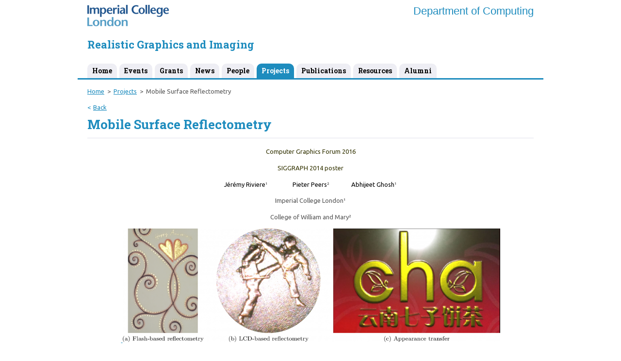

--- FILE ---
content_type: text/html; charset=UTF-8
request_url: https://wp.doc.ic.ac.uk/rgi/project/mobile-surface-reflectometry/
body_size: 39448
content:


<!--[if HTML5]><![endif]-->
<!doctype html>
<!--[if lt IE 7]><html lang="en-US" class="no-js lt-ie9 lt-ie8 lt-ie7"> <![endif]-->
<!--[if (IE 7)&!(IEMobile)]><html lang="en-US" class="no-js lt-ie9 lt-ie8"><![endif]-->
<!--[if (IE 8)&!(IEMobile)]><html lang="en-US" class="no-js lt-ie9"><![endif]-->
<!--[if gt IE 8]><!--> <html lang="en-US" class="no-js"><!--<![endif]-->
	<head>
		<meta charset="utf-8">
		<!-- Google Chrome Frame for IE -->
		<!--[if !HTML5]>
		<meta http-equiv="X-UA-Compatible" content="IE=edge,chrome=1">
		<![endif]-->
		<title>  Mobile Surface Reflectometry | Realistic Graphics and Imaging</title>
		<!-- mobile meta (hooray!) -->
		<meta name="HandheldFriendly" content="True">
		<meta name="MobileOptimized" content="320">
		<meta name="viewport" content="width=device-width, initial-scale=1.0"/>

		<!-- icons & favicons (for more: http://www.jonathantneal.com/blog/understand-the-favicon/) -->
		<link rel="apple-touch-icon" href="https://wp.doc.ic.ac.uk/rgi/wp-content/themes/ic-doc-default/library/images/apple-icon-touch.png">
		<link rel="icon" href="https://wp.doc.ic.ac.uk/rgi/wp-content/themes/ic-doc-default/favicon.png">
		<!--[if IE]>
			<link rel="shortcut icon" href="https://wp.doc.ic.ac.uk/rgi/wp-content/themes/ic-doc-default/favicon.ico">
		<![endif]-->
		<!-- or, set /favicon.ico for IE10 win -->
		<meta name="msapplication-TileColor" content="#f01d4f">
		<meta name="msapplication-TileImage" content="https://wp.doc.ic.ac.uk/rgi/wp-content/themes/ic-doc-default/library/images/win8-tile-icon.png">

		<link rel="pingback" href="https://wp.doc.ic.ac.uk/rgi/xmlrpc.php">
		
		<!-- 04-DEC-2013 - ldk - changed http reference to https to remove insecure content warning for https sites -->
		<link href='https://fonts.googleapis.com/css?family=Ubuntu:400,700%7cRoboto+Slab:400,700' rel='stylesheet' type='text/css'>
		<!-- wordpress head functions -->
		<meta name='robots' content='max-image-preview:large' />
	<style>img:is([sizes="auto" i], [sizes^="auto," i]) { contain-intrinsic-size: 3000px 1500px }</style>
	<link rel="alternate" type="application/rss+xml" title="Realistic Graphics and Imaging &raquo; Feed" href="https://wp.doc.ic.ac.uk/rgi/feed/" />
<link rel="alternate" type="application/rss+xml" title="Realistic Graphics and Imaging &raquo; Comments Feed" href="https://wp.doc.ic.ac.uk/rgi/comments/feed/" />
<link rel="alternate" type="text/calendar" title="Realistic Graphics and Imaging &raquo; iCal Feed" href="https://wp.doc.ic.ac.uk/rgi/events/?ical=1" />
<script type="text/javascript">
/* <![CDATA[ */
window._wpemojiSettings = {"baseUrl":"https:\/\/s.w.org\/images\/core\/emoji\/16.0.1\/72x72\/","ext":".png","svgUrl":"https:\/\/s.w.org\/images\/core\/emoji\/16.0.1\/svg\/","svgExt":".svg","source":{"concatemoji":"https:\/\/wp.doc.ic.ac.uk\/rgi\/wp-includes\/js\/wp-emoji-release.min.js"}};
/*! This file is auto-generated */
!function(s,n){var o,i,e;function c(e){try{var t={supportTests:e,timestamp:(new Date).valueOf()};sessionStorage.setItem(o,JSON.stringify(t))}catch(e){}}function p(e,t,n){e.clearRect(0,0,e.canvas.width,e.canvas.height),e.fillText(t,0,0);var t=new Uint32Array(e.getImageData(0,0,e.canvas.width,e.canvas.height).data),a=(e.clearRect(0,0,e.canvas.width,e.canvas.height),e.fillText(n,0,0),new Uint32Array(e.getImageData(0,0,e.canvas.width,e.canvas.height).data));return t.every(function(e,t){return e===a[t]})}function u(e,t){e.clearRect(0,0,e.canvas.width,e.canvas.height),e.fillText(t,0,0);for(var n=e.getImageData(16,16,1,1),a=0;a<n.data.length;a++)if(0!==n.data[a])return!1;return!0}function f(e,t,n,a){switch(t){case"flag":return n(e,"\ud83c\udff3\ufe0f\u200d\u26a7\ufe0f","\ud83c\udff3\ufe0f\u200b\u26a7\ufe0f")?!1:!n(e,"\ud83c\udde8\ud83c\uddf6","\ud83c\udde8\u200b\ud83c\uddf6")&&!n(e,"\ud83c\udff4\udb40\udc67\udb40\udc62\udb40\udc65\udb40\udc6e\udb40\udc67\udb40\udc7f","\ud83c\udff4\u200b\udb40\udc67\u200b\udb40\udc62\u200b\udb40\udc65\u200b\udb40\udc6e\u200b\udb40\udc67\u200b\udb40\udc7f");case"emoji":return!a(e,"\ud83e\udedf")}return!1}function g(e,t,n,a){var r="undefined"!=typeof WorkerGlobalScope&&self instanceof WorkerGlobalScope?new OffscreenCanvas(300,150):s.createElement("canvas"),o=r.getContext("2d",{willReadFrequently:!0}),i=(o.textBaseline="top",o.font="600 32px Arial",{});return e.forEach(function(e){i[e]=t(o,e,n,a)}),i}function t(e){var t=s.createElement("script");t.src=e,t.defer=!0,s.head.appendChild(t)}"undefined"!=typeof Promise&&(o="wpEmojiSettingsSupports",i=["flag","emoji"],n.supports={everything:!0,everythingExceptFlag:!0},e=new Promise(function(e){s.addEventListener("DOMContentLoaded",e,{once:!0})}),new Promise(function(t){var n=function(){try{var e=JSON.parse(sessionStorage.getItem(o));if("object"==typeof e&&"number"==typeof e.timestamp&&(new Date).valueOf()<e.timestamp+604800&&"object"==typeof e.supportTests)return e.supportTests}catch(e){}return null}();if(!n){if("undefined"!=typeof Worker&&"undefined"!=typeof OffscreenCanvas&&"undefined"!=typeof URL&&URL.createObjectURL&&"undefined"!=typeof Blob)try{var e="postMessage("+g.toString()+"("+[JSON.stringify(i),f.toString(),p.toString(),u.toString()].join(",")+"));",a=new Blob([e],{type:"text/javascript"}),r=new Worker(URL.createObjectURL(a),{name:"wpTestEmojiSupports"});return void(r.onmessage=function(e){c(n=e.data),r.terminate(),t(n)})}catch(e){}c(n=g(i,f,p,u))}t(n)}).then(function(e){for(var t in e)n.supports[t]=e[t],n.supports.everything=n.supports.everything&&n.supports[t],"flag"!==t&&(n.supports.everythingExceptFlag=n.supports.everythingExceptFlag&&n.supports[t]);n.supports.everythingExceptFlag=n.supports.everythingExceptFlag&&!n.supports.flag,n.DOMReady=!1,n.readyCallback=function(){n.DOMReady=!0}}).then(function(){return e}).then(function(){var e;n.supports.everything||(n.readyCallback(),(e=n.source||{}).concatemoji?t(e.concatemoji):e.wpemoji&&e.twemoji&&(t(e.twemoji),t(e.wpemoji)))}))}((window,document),window._wpemojiSettings);
/* ]]> */
</script>
<link rel='stylesheet' id='grid-columns-css' href='https://wp.doc.ic.ac.uk/rgi/wp-content/plugins/grid-columns/css/columns.min.css' type='text/css' media='all' />
<style id='wp-emoji-styles-inline-css' type='text/css'>

	img.wp-smiley, img.emoji {
		display: inline !important;
		border: none !important;
		box-shadow: none !important;
		height: 1em !important;
		width: 1em !important;
		margin: 0 0.07em !important;
		vertical-align: -0.1em !important;
		background: none !important;
		padding: 0 !important;
	}
</style>
<link rel='stylesheet' id='wp-block-library-css' href='https://wp.doc.ic.ac.uk/rgi/wp-includes/css/dist/block-library/style.min.css' type='text/css' media='all' />
<style id='classic-theme-styles-inline-css' type='text/css'>
/*! This file is auto-generated */
.wp-block-button__link{color:#fff;background-color:#32373c;border-radius:9999px;box-shadow:none;text-decoration:none;padding:calc(.667em + 2px) calc(1.333em + 2px);font-size:1.125em}.wp-block-file__button{background:#32373c;color:#fff;text-decoration:none}
</style>
<style id='global-styles-inline-css' type='text/css'>
:root{--wp--preset--aspect-ratio--square: 1;--wp--preset--aspect-ratio--4-3: 4/3;--wp--preset--aspect-ratio--3-4: 3/4;--wp--preset--aspect-ratio--3-2: 3/2;--wp--preset--aspect-ratio--2-3: 2/3;--wp--preset--aspect-ratio--16-9: 16/9;--wp--preset--aspect-ratio--9-16: 9/16;--wp--preset--color--black: #000000;--wp--preset--color--cyan-bluish-gray: #abb8c3;--wp--preset--color--white: #ffffff;--wp--preset--color--pale-pink: #f78da7;--wp--preset--color--vivid-red: #cf2e2e;--wp--preset--color--luminous-vivid-orange: #ff6900;--wp--preset--color--luminous-vivid-amber: #fcb900;--wp--preset--color--light-green-cyan: #7bdcb5;--wp--preset--color--vivid-green-cyan: #00d084;--wp--preset--color--pale-cyan-blue: #8ed1fc;--wp--preset--color--vivid-cyan-blue: #0693e3;--wp--preset--color--vivid-purple: #9b51e0;--wp--preset--gradient--vivid-cyan-blue-to-vivid-purple: linear-gradient(135deg,rgba(6,147,227,1) 0%,rgb(155,81,224) 100%);--wp--preset--gradient--light-green-cyan-to-vivid-green-cyan: linear-gradient(135deg,rgb(122,220,180) 0%,rgb(0,208,130) 100%);--wp--preset--gradient--luminous-vivid-amber-to-luminous-vivid-orange: linear-gradient(135deg,rgba(252,185,0,1) 0%,rgba(255,105,0,1) 100%);--wp--preset--gradient--luminous-vivid-orange-to-vivid-red: linear-gradient(135deg,rgba(255,105,0,1) 0%,rgb(207,46,46) 100%);--wp--preset--gradient--very-light-gray-to-cyan-bluish-gray: linear-gradient(135deg,rgb(238,238,238) 0%,rgb(169,184,195) 100%);--wp--preset--gradient--cool-to-warm-spectrum: linear-gradient(135deg,rgb(74,234,220) 0%,rgb(151,120,209) 20%,rgb(207,42,186) 40%,rgb(238,44,130) 60%,rgb(251,105,98) 80%,rgb(254,248,76) 100%);--wp--preset--gradient--blush-light-purple: linear-gradient(135deg,rgb(255,206,236) 0%,rgb(152,150,240) 100%);--wp--preset--gradient--blush-bordeaux: linear-gradient(135deg,rgb(254,205,165) 0%,rgb(254,45,45) 50%,rgb(107,0,62) 100%);--wp--preset--gradient--luminous-dusk: linear-gradient(135deg,rgb(255,203,112) 0%,rgb(199,81,192) 50%,rgb(65,88,208) 100%);--wp--preset--gradient--pale-ocean: linear-gradient(135deg,rgb(255,245,203) 0%,rgb(182,227,212) 50%,rgb(51,167,181) 100%);--wp--preset--gradient--electric-grass: linear-gradient(135deg,rgb(202,248,128) 0%,rgb(113,206,126) 100%);--wp--preset--gradient--midnight: linear-gradient(135deg,rgb(2,3,129) 0%,rgb(40,116,252) 100%);--wp--preset--font-size--small: 13px;--wp--preset--font-size--medium: 20px;--wp--preset--font-size--large: 36px;--wp--preset--font-size--x-large: 42px;--wp--preset--spacing--20: 0.44rem;--wp--preset--spacing--30: 0.67rem;--wp--preset--spacing--40: 1rem;--wp--preset--spacing--50: 1.5rem;--wp--preset--spacing--60: 2.25rem;--wp--preset--spacing--70: 3.38rem;--wp--preset--spacing--80: 5.06rem;--wp--preset--shadow--natural: 6px 6px 9px rgba(0, 0, 0, 0.2);--wp--preset--shadow--deep: 12px 12px 50px rgba(0, 0, 0, 0.4);--wp--preset--shadow--sharp: 6px 6px 0px rgba(0, 0, 0, 0.2);--wp--preset--shadow--outlined: 6px 6px 0px -3px rgba(255, 255, 255, 1), 6px 6px rgba(0, 0, 0, 1);--wp--preset--shadow--crisp: 6px 6px 0px rgba(0, 0, 0, 1);}:where(.is-layout-flex){gap: 0.5em;}:where(.is-layout-grid){gap: 0.5em;}body .is-layout-flex{display: flex;}.is-layout-flex{flex-wrap: wrap;align-items: center;}.is-layout-flex > :is(*, div){margin: 0;}body .is-layout-grid{display: grid;}.is-layout-grid > :is(*, div){margin: 0;}:where(.wp-block-columns.is-layout-flex){gap: 2em;}:where(.wp-block-columns.is-layout-grid){gap: 2em;}:where(.wp-block-post-template.is-layout-flex){gap: 1.25em;}:where(.wp-block-post-template.is-layout-grid){gap: 1.25em;}.has-black-color{color: var(--wp--preset--color--black) !important;}.has-cyan-bluish-gray-color{color: var(--wp--preset--color--cyan-bluish-gray) !important;}.has-white-color{color: var(--wp--preset--color--white) !important;}.has-pale-pink-color{color: var(--wp--preset--color--pale-pink) !important;}.has-vivid-red-color{color: var(--wp--preset--color--vivid-red) !important;}.has-luminous-vivid-orange-color{color: var(--wp--preset--color--luminous-vivid-orange) !important;}.has-luminous-vivid-amber-color{color: var(--wp--preset--color--luminous-vivid-amber) !important;}.has-light-green-cyan-color{color: var(--wp--preset--color--light-green-cyan) !important;}.has-vivid-green-cyan-color{color: var(--wp--preset--color--vivid-green-cyan) !important;}.has-pale-cyan-blue-color{color: var(--wp--preset--color--pale-cyan-blue) !important;}.has-vivid-cyan-blue-color{color: var(--wp--preset--color--vivid-cyan-blue) !important;}.has-vivid-purple-color{color: var(--wp--preset--color--vivid-purple) !important;}.has-black-background-color{background-color: var(--wp--preset--color--black) !important;}.has-cyan-bluish-gray-background-color{background-color: var(--wp--preset--color--cyan-bluish-gray) !important;}.has-white-background-color{background-color: var(--wp--preset--color--white) !important;}.has-pale-pink-background-color{background-color: var(--wp--preset--color--pale-pink) !important;}.has-vivid-red-background-color{background-color: var(--wp--preset--color--vivid-red) !important;}.has-luminous-vivid-orange-background-color{background-color: var(--wp--preset--color--luminous-vivid-orange) !important;}.has-luminous-vivid-amber-background-color{background-color: var(--wp--preset--color--luminous-vivid-amber) !important;}.has-light-green-cyan-background-color{background-color: var(--wp--preset--color--light-green-cyan) !important;}.has-vivid-green-cyan-background-color{background-color: var(--wp--preset--color--vivid-green-cyan) !important;}.has-pale-cyan-blue-background-color{background-color: var(--wp--preset--color--pale-cyan-blue) !important;}.has-vivid-cyan-blue-background-color{background-color: var(--wp--preset--color--vivid-cyan-blue) !important;}.has-vivid-purple-background-color{background-color: var(--wp--preset--color--vivid-purple) !important;}.has-black-border-color{border-color: var(--wp--preset--color--black) !important;}.has-cyan-bluish-gray-border-color{border-color: var(--wp--preset--color--cyan-bluish-gray) !important;}.has-white-border-color{border-color: var(--wp--preset--color--white) !important;}.has-pale-pink-border-color{border-color: var(--wp--preset--color--pale-pink) !important;}.has-vivid-red-border-color{border-color: var(--wp--preset--color--vivid-red) !important;}.has-luminous-vivid-orange-border-color{border-color: var(--wp--preset--color--luminous-vivid-orange) !important;}.has-luminous-vivid-amber-border-color{border-color: var(--wp--preset--color--luminous-vivid-amber) !important;}.has-light-green-cyan-border-color{border-color: var(--wp--preset--color--light-green-cyan) !important;}.has-vivid-green-cyan-border-color{border-color: var(--wp--preset--color--vivid-green-cyan) !important;}.has-pale-cyan-blue-border-color{border-color: var(--wp--preset--color--pale-cyan-blue) !important;}.has-vivid-cyan-blue-border-color{border-color: var(--wp--preset--color--vivid-cyan-blue) !important;}.has-vivid-purple-border-color{border-color: var(--wp--preset--color--vivid-purple) !important;}.has-vivid-cyan-blue-to-vivid-purple-gradient-background{background: var(--wp--preset--gradient--vivid-cyan-blue-to-vivid-purple) !important;}.has-light-green-cyan-to-vivid-green-cyan-gradient-background{background: var(--wp--preset--gradient--light-green-cyan-to-vivid-green-cyan) !important;}.has-luminous-vivid-amber-to-luminous-vivid-orange-gradient-background{background: var(--wp--preset--gradient--luminous-vivid-amber-to-luminous-vivid-orange) !important;}.has-luminous-vivid-orange-to-vivid-red-gradient-background{background: var(--wp--preset--gradient--luminous-vivid-orange-to-vivid-red) !important;}.has-very-light-gray-to-cyan-bluish-gray-gradient-background{background: var(--wp--preset--gradient--very-light-gray-to-cyan-bluish-gray) !important;}.has-cool-to-warm-spectrum-gradient-background{background: var(--wp--preset--gradient--cool-to-warm-spectrum) !important;}.has-blush-light-purple-gradient-background{background: var(--wp--preset--gradient--blush-light-purple) !important;}.has-blush-bordeaux-gradient-background{background: var(--wp--preset--gradient--blush-bordeaux) !important;}.has-luminous-dusk-gradient-background{background: var(--wp--preset--gradient--luminous-dusk) !important;}.has-pale-ocean-gradient-background{background: var(--wp--preset--gradient--pale-ocean) !important;}.has-electric-grass-gradient-background{background: var(--wp--preset--gradient--electric-grass) !important;}.has-midnight-gradient-background{background: var(--wp--preset--gradient--midnight) !important;}.has-small-font-size{font-size: var(--wp--preset--font-size--small) !important;}.has-medium-font-size{font-size: var(--wp--preset--font-size--medium) !important;}.has-large-font-size{font-size: var(--wp--preset--font-size--large) !important;}.has-x-large-font-size{font-size: var(--wp--preset--font-size--x-large) !important;}
:where(.wp-block-post-template.is-layout-flex){gap: 1.25em;}:where(.wp-block-post-template.is-layout-grid){gap: 1.25em;}
:where(.wp-block-columns.is-layout-flex){gap: 2em;}:where(.wp-block-columns.is-layout-grid){gap: 2em;}
:root :where(.wp-block-pullquote){font-size: 1.5em;line-height: 1.6;}
</style>
<link rel='stylesheet' id='widgets-on-pages-css' href='https://wp.doc.ic.ac.uk/rgi/wp-content/plugins/widgets-on-pages/public/css/widgets-on-pages-public.css' type='text/css' media='all' />
<link rel='stylesheet' id='bones-normalize-css' href='https://wp.doc.ic.ac.uk/rgi/wp-content/themes/ic-doc-default/library/css/normalize.css' type='text/css' media='all' />
<link rel='stylesheet' id='bones-stylesheet-css' href='https://wp.doc.ic.ac.uk/rgi/wp-content/themes/ic-doc-default-simple/style.php?v=1.2.0' type='text/css' media='all' />
<link rel='stylesheet' id='bones-jscrollpane-css' href='https://wp.doc.ic.ac.uk/rgi/wp-content/themes/ic-doc-default/library/css/jscrollpane.css' type='text/css' media='all' />
<link rel='stylesheet' id='bones-custom-css-css' href='https://wp.doc.ic.ac.uk/rgi/wp-content/themes/ic-doc-default-simple/style-custom.php' type='text/css' media='all' />
<!--[if lt IE 9]>
<link rel='stylesheet' id='bones-ie-only-css' href='https://wp.doc.ic.ac.uk/rgi/wp-content/themes/ic-doc-default-simple/ie.css' type='text/css' media='all' />
<![endif]-->
<script type="text/javascript" src="https://wp.doc.ic.ac.uk/rgi/wp-content/themes/ic-doc-default/library/js/libs/modernizr.custom.min.js" id="bones-modernizr-js"></script>
<script type="text/javascript" src="https://wp.doc.ic.ac.uk/rgi/wp-includes/js/jquery/jquery.min.js" id="jquery-core-js"></script>
<script type="text/javascript" src="https://wp.doc.ic.ac.uk/rgi/wp-includes/js/jquery/jquery-migrate.min.js" id="jquery-migrate-js"></script>
<script type="text/javascript" src="https://wp.doc.ic.ac.uk/rgi/wp-content/themes/ic-doc-default/library/js/libs/jscrollpane.min.js" id="bones-jscrollpane-js"></script>
<link rel="canonical" href="https://wp.doc.ic.ac.uk/rgi/project/mobile-surface-reflectometry/" />
<link rel='shortlink' href='https://wp.doc.ic.ac.uk/rgi/?p=158' />
<link rel="alternate" title="oEmbed (JSON)" type="application/json+oembed" href="https://wp.doc.ic.ac.uk/rgi/wp-json/oembed/1.0/embed?url=https%3A%2F%2Fwp.doc.ic.ac.uk%2Frgi%2Fproject%2Fmobile-surface-reflectometry%2F" />
<link rel="alternate" title="oEmbed (XML)" type="text/xml+oembed" href="https://wp.doc.ic.ac.uk/rgi/wp-json/oembed/1.0/embed?url=https%3A%2F%2Fwp.doc.ic.ac.uk%2Frgi%2Fproject%2Fmobile-surface-reflectometry%2F&#038;format=xml" />
<meta name="tec-api-version" content="v1"><meta name="tec-api-origin" content="https://wp.doc.ic.ac.uk/rgi"><link rel="alternate" href="https://wp.doc.ic.ac.uk/rgi/wp-json/tribe/events/v1/" />		<!-- end of wordpress head -->

		<!-- drop Google Analytics Here -->
		<!-- end analytics -->

	</head>

	<body class="wp-singular project-template-default single single-project postid-158 wp-theme-ic-doc-default wp-child-theme-ic-doc-default-simple show-nav tribe-no-js">

		<div id="container">
			
			<!-- OPEN HEADER -->
			<div id="header"> 
			
									<div class="wrap clearfix">
						<a href="http://www.imperial.ac.uk" ><img src="https://wp.doc.ic.ac.uk/rgi/wp-content/themes/ic-doc-default/library/images/logo_imperial_college_london.png" width="168" height="44" alt="Imperial College London" style="margin-top:10px;"/></a>
						<div style="float:right">

							<div><a class="departmentBanner" href="http://www.imperial.ac.uk/computing">Department of Computing</a></div>
													</div>
					</div>
				

				
				<div id="inner-header" class="wrap clearfix">

					

				
					<div id="sub-header">				
												 
						<div class="sitetitle"><a href="https://wp.doc.ic.ac.uk/rgi" class="bannerTitle">Realistic Graphics and Imaging</a><span>
						</span></div>
											</div>
				</div>
					
				<!-- Nav bar -->
				<nav role="navigation">
					<div class="nav top-nav clearfix"><ul><li ><a href="https://wp.doc.ic.ac.uk/rgi/">Home</a></li><li class="page_item page-item-61"><a href="https://wp.doc.ic.ac.uk/rgi/events/">Events</a></li><li class="page_item page-item-82"><a href="https://wp.doc.ic.ac.uk/rgi/grants/">Grants</a></li><li class="page_item page-item-96"><a href="https://wp.doc.ic.ac.uk/rgi/news/">News</a></li><li class="page_item page-item-42"><a href="https://wp.doc.ic.ac.uk/rgi/people/">People</a></li><li class="page_item page-item-119 current_page_item"><a href="https://wp.doc.ic.ac.uk/rgi/projects/">Projects</a></li><li class="page_item page-item-65"><a href="https://wp.doc.ic.ac.uk/rgi/publications/">Publications</a></li><li class="page_item page-item-418"><a href="https://wp.doc.ic.ac.uk/rgi/resources/">Resources</a></li><li class="page_item page-item-399"><a href="https://wp.doc.ic.ac.uk/rgi/home/alumni/">Alumni</a></li></ul></div>				</nav>					
			</div>
			<!-- CLOSE HEADER -->

			<div id="content">

				<div id="inner-container">
										
					<div id="inner-content" class="wrap clearfix">
						
						<div id="breadcrumbs"><ul><li><a href="http://wp.doc.ic.ac.uk/rgi">Home</a></li><li><a href="https://wp.doc.ic.ac.uk/rgi/projects">Projects</a></li><li>Mobile Surface Reflectometry</li></ul></div>
							
						<div id="nav-widget" class="sidebar">
						
			<div class="widget widget_nav_menu">
				<h4 class="widget-title">Menu</h4>
				<div class="menu-main-menu-container">
					<ul id="menu-main-menu" class="menu">
						<li id="sidenav-home"><a href="https://wp.doc.ic.ac.uk/rgi">Home</a></li>						<li id="sidenav-projects"><a href="https://wp.doc.ic.ac.uk/rgi/projects/">Projects</a></li>						<li id="sidenav-people"><a href="https://wp.doc.ic.ac.uk/rgi/people/">People</a></li>						<li id="sidenav-publications"><a href="https://wp.doc.ic.ac.uk/rgi/publications/">Publications</a></li>						<li id="sidenav-grants"><a href="https://wp.doc.ic.ac.uk/rgi/grants/">Grants</a></li>						
						
											</ul>
				</div>
			</div>
						</div>

						<div id="main" class="eightcol first clearfix" role="main">
							
							<div class="back-link"><a href="javascript:history.go(-1);">Back</a></div>
							
							
							<div id="article-wrap">

							
							<article id="post-158" class="clearfix post-158 project type-project status-publish hentry" role="article">

								<header class="article-header">

									<h1 class="single-title">Mobile Surface Reflectometry</h1>
									
								</header> <!-- end article header -->

								<section class="entry-content clearfix">

									<p style="text-align: center;"><span style="color: #333300;">Computer Graphics Forum 2016</span></p>
<p style="text-align: center;"><span style="color: #333300;">SIGGRAPH 2014 poster</span></p>
<p style="text-align: center;"><span style="color: #000000;"><span id="spnFrom" class="rwRRO" title="jeremy.riviere12@imperial.ac.uk">Jérémy</span> Riviere</span>¹                 <span style="color: #000000;">Pieter Peers</span>²               <span style="color: #000000;">Abhijeet Ghosh</span>¹</p>
<p style="text-align: center;">Imperial College London¹</p>
<p style="text-align: center;">College of William and Mary²</p>
<p style="text-align: center;"><a href="http://wp.doc.ic.ac.uk/rgi/wp-content/uploads/sites/74/2015/07/teaser.png"> <img fetchpriority="high" decoding="async" class="alignnone wp-image-177" src="http://wp.doc.ic.ac.uk/rgi/wp-content/uploads/sites/74/2015/07/teaser-1024x308.png" alt="teaser" width="778" height="234" srcset="https://wp.doc.ic.ac.uk/rgi/wp-content/uploads/sites/74/2015/07/teaser-1024x308.png 1024w, https://wp.doc.ic.ac.uk/rgi/wp-content/uploads/sites/74/2015/07/teaser-300x90.png 300w" sizes="(max-width: 778px) 100vw, 778px" /></a></p>
<p style="text-align: left;"><span style="color: #000000;"><strong>Fig. 1: </strong></span>Examples of surface reflectance recovered using mobile reflectometry. (a) Rough specular sample. (b) Highly specular sample with surface detail enhancement. (c) Larger specular sample resolved using appearance transfer.</p>
<p style="text-align: center;"><a href="http://wp.doc.ic.ac.uk/rgi/wp-content/uploads/sites/74/2015/07/camera-flash.png"><img loading="lazy" decoding="async" class="alignnone wp-image-160" src="http://wp.doc.ic.ac.uk/rgi/wp-content/uploads/sites/74/2015/07/camera-flash.png" alt="camera-flash" width="404" height="144" srcset="https://wp.doc.ic.ac.uk/rgi/wp-content/uploads/sites/74/2015/07/camera-flash.png 802w, https://wp.doc.ic.ac.uk/rgi/wp-content/uploads/sites/74/2015/07/camera-flash-300x107.png 300w" sizes="auto, (max-width: 404px) 100vw, 404px" /></a>               <a href="http://wp.doc.ic.ac.uk/rgi/wp-content/uploads/sites/74/2015/07/LCD-panel.png"><img loading="lazy" decoding="async" class="alignnone wp-image-161" src="http://wp.doc.ic.ac.uk/rgi/wp-content/uploads/sites/74/2015/07/LCD-panel.png" alt="LCD-panel" width="321" height="144" srcset="https://wp.doc.ic.ac.uk/rgi/wp-content/uploads/sites/74/2015/07/LCD-panel.png 628w, https://wp.doc.ic.ac.uk/rgi/wp-content/uploads/sites/74/2015/07/LCD-panel-300x135.png 300w" sizes="auto, (max-width: 321px) 100vw, 321px" /></a></p>
<p style="text-align: left;">                                                    (a) Camera-flash pair setup                                                                                                (b) LCD panel setup</p>
<p style="text-align: left;"><span style="color: #000000;"><strong>Fig. 2: </strong></span>Mobile surface reflectometry setups: <strong>(a) Camera-flash pair</strong> for hand-held acquisition of rough specular samples. <strong>(b) LCD panel setup</strong> for highly specular samples.</p>
<hr />
<p style="text-align: left;">
<p><iframe loading="lazy" title="Mobile Surface Reflectometry" width="500" height="281" src="https://www.youtube.com/embed/vV29lX0zfyU?feature=oembed" frameborder="0" allow="accelerometer; autoplay; clipboard-write; encrypted-media; gyroscope; picture-in-picture; web-share" referrerpolicy="strict-origin-when-cross-origin" allowfullscreen></iframe></p>
<hr />
<p style="text-align: left;"><span style="color: #000000;"><strong>Abstract: </strong></span>We present two novel mobile reflectometry approaches for acquiring detailed spatially varying isotropic surface reflectance and mesostructure of a planar material sample using commodity mobile devices. The first approach relies on the integrated camera and flash pair present on typical mobile devices to support free-form handheld acquisition of spatially varying rough specular material samples. The second approach, suited for highly specular samples, uses the LCD panel to illuminate the sample with polarized second order gradient illumination. To address the limited overlap of the front facing camera’s view and the LCD illumination (and thus limited sample size), we propose a novel appearance transfer method that combines controlled reflectance measurement of a small exemplar section with uncontrolled reflectance measurements of the full sample under natural lighting. Finally, we introduce a novel surface detail enhancement method that adds fine scale surface mesostructure from close-up observations under uncontrolled natural lighting. We demonstrate the accuracy and versatility of the proposed mobile reflectometry methods on a wide variety of spatially varying materials.</p>
<p>&nbsp;</p>
<hr />
<p>&nbsp;</p>
<p><span style="color: #000000;"><strong>Publication:</strong></span> <span id="spnFrom" class="rwRRO" title="jeremy.riviere12@imperial.ac.uk"><a href="http://wp.doc.ic.ac.uk/rgi/wp-content/uploads/sites/74/2015/07/EG-cgf-sub.pdf">Mobile surface reflectometry.</a> Jérémy</span> Riviere, Pieter Peers, Abhijeet Ghosh. Computer Graphics Forum, 35(1): 191–202, 2016. <a href="http://onlinelibrary.wiley.com/doi/10.1111/cgf.12719/epdf">doi:10.1111/cgf.12719</a>.</p>
									
								</section> <!-- end article section -->

							</article> <!-- end article -->

														
							</div>
							
							<div class="next-post-link">Next project: <a href="https://wp.doc.ic.ac.uk/rgi/project/single-shot-layered-reflectance-separation-using-a-polarized-light-field-camera/" rel="next">Single-shot layered reflectance separation using a polarized light field camera</a> &raquo;</div>
							
							
							<div id="toolbar">
								
	<ul id="actions">
		<li id="action-print"><a href="javascript:window.print();" class="print-link">Print</a></li>
		<li id="action-email"><a href="#">Email to a Friend</a></li>
<!-- 		<li id="action-report"><a href="#" class="reportOC">Report incorrect content</a></li> -->
	</ul>
			
									
	<div id="emailFriendForm" class="hidden">

		<h2>Email to a Friend</h2>
		<form method="post" action="//www.imperial.ac.uk/emailafriend.asp">					 
		
			<h3>Page URL:</h3>
			<p id="emailHref">https://wp.doc.ic.ac.uk/rgi/project/mobile-surface-reflectometry/</p>


			<fieldset>

				<div id="your-info">
					<h3>Your Information:</h3>

					<label for="yourName">Your Name</label>
					<input type="text" name="yourName" id="yourName" placeholder="Your Name" class="clearDefault">

					<label for="yourEmail">Your Email</label>
					<input type="text" name="yourEmail" id="yourEmail" class="emailAddress clearDefault" placeholder="Your Email Address">

				</div>
				<div id="friend-info">
					<h3>Friend’s Information:</h3>

					<label for="friendsName">Friend’s Name</label>
					<input type="text" name="friendsName" id="friendsName" class="clearDefault" placeholder="Friend’s Name">
					
					<label for="friendsEmail">Friend’s Email</label>
	  				<input type="text" name="friendsEmail" id="friendsEmail" class="emailAddress clearDefault" placeholder="Friend’s Email">
		
				</div>
				<div class="clear"><span>&nbsp;</span></div>

			</fieldset>
		
			<div class="form-actions">

				<a href="#" class="close">Close</a>&nbsp;&nbsp;<input type="image" src="https://wp.doc.ic.ac.uk/rgi/wp-content/themes/ic-doc-default/library/images/submit_send_email.gif" alt="Send Email to Friend" name="emailFriendSubmit" id="emailFriendSubmit" class="submitButton">
					
</div> 
<input type="hidden" name="emailHref" value="emailHref">
		</form>

	</div>
	
	<dl class="socialBoMa">
	<dt><a target="_blank" rel="nofollow" title="Share this on Delicious" href="http://www2.imperial.ac.uk/imedia/share/delicious?title=Mobile+Surface+Reflectometry&amp;ref=https://wp.doc.ic.ac.uk/rgi/project/mobile-surface-reflectometry/"><img src="https://wp.doc.ic.ac.uk/rgi/wp-content/themes/ic-doc-default/library/images/icon_delicious.gif" alt="Delicious"></a>
	<a target="_blank" rel="nofollow" title="Tweet this" href="http://www2.imperial.ac.uk/imedia/share/twitter?title=Mobile+Surface+Reflectometry&amp;ref=https://wp.doc.ic.ac.uk/rgi/project/mobile-surface-reflectometry/"><img src="https://wp.doc.ic.ac.uk/rgi/wp-content/themes/ic-doc-default/library/images/twitter.gif" alt="Twitter"></a>
	<a target="_blank" rel="nofollow" title="Digg this" href="http://www2.imperial.ac.uk/imedia/share/digg?title=Mobile+Surface+Reflectometry&amp;ref=https://wp.doc.ic.ac.uk/rgi/project/mobile-surface-reflectometry/"><img src="https://wp.doc.ic.ac.uk/rgi/wp-content/themes/ic-doc-default/library/images/icon_digg.png" alt="Digg this"></a>
	<a target="_blank" rel="nofollow" title="Stumble this" href="http://www2.imperial.ac.uk/imedia/share/stumble?title=Mobile+Surface+Reflectometry&amp;ref=https://wp.doc.ic.ac.uk/rgi/project/mobile-surface-reflectometry/"><img src="https://wp.doc.ic.ac.uk/rgi/wp-content/themes/ic-doc-default/library/images/icon_stumbleupon.gif" alt="StumbleUpon"></a>
	<a target="_blank" rel="nofollow" title="Share this on Facebook" href="http://www2.imperial.ac.uk/imedia/share/facebook?title=Mobile+Surface+Reflectometry&amp;ref=https://wp.doc.ic.ac.uk/rgi/project/mobile-surface-reflectometry/"><img src="https://wp.doc.ic.ac.uk/rgi/wp-content/themes/ic-doc-default/library/images/facebook.gif" alt="Facebook"></a>
	</dt><dd></dd></dl>
	
<!-- 	<div id="report-wrap"><div id="overlay-window"><div class="OChead"><span>Report incorrect content</span><a href="#"><img border="0" src="http://www.imperial.ac.uk/icimages?p_imgid=23076" alt="Close" class="OCclose"></a></div><form method="get" action=""><fieldset><p>Name (optional)</p><input type="text" name="username"><p><br>Email address (optional)</p><input type="text" name="useremail"><p><br>Please give a brief description of the problem:</p><label for="Description"></label><textarea name="Description" id="reportContent"></textarea><div id="submitOutdatedContent" class="form-buttons"><input type="submit"></div></fieldset></form></div></div> -->
		
</div><!-- /#toolbar -->
							
							
						</div> <!-- end #main -->

										<div id="sub-content" class="sidebar clearfix" role="complementary">
					<div class="widget widget_related-people"><h4 class="widget-title">People</h4><div class="widget-wrap"><ul>					<li>
						<a href="https://wp.doc.ic.ac.uk/rgi/person/abhijeet-ghosh/">
							Abhijeet Ghosh						</a>
					</li>
		</ul></div></div><div class="widget widget_related-grants"><h4 class="widget-title">Grants</h4><div class="widget-wrap"><ul>				<li>
					<a href="https://wp.doc.ic.ac.uk/rgi/grant/epsrc-first-grant-epm00192x1/">
						EPSRC First Grant EP/M00192X/1					</a>
				</li>
								<li>
					<a href="https://wp.doc.ic.ac.uk/rgi/grant/google-faculty-research-award/">
						Google Faculty Research Award					</a>
				</li>
								<li>
					<a href="https://wp.doc.ic.ac.uk/rgi/grant/royal-society-wolfson-research-merit-award/">
						Royal Society Wolfson Research Merit Award					</a>
				</li>
				</ul></div></div>				</div>
					</div> <!-- end #inner-content -->

				</div> <!-- end #inner-container -->

			</div> <!-- end #content -->



		

		<!-- OPEN FOOTER -->
		
		<div id="footer">
			<div id="inner-footer" class="wrap clearfix">
				
				
				<ul id="footer-actions">
					<li><a href="https://wp.doc.ic.ac.uk/rgi/wp-login.php" >Login</a></li>		
				</ul>
				<div id="address">
					<strong>Main campus address:</strong>
Imperial College London, South Kensington Campus, London SW7 2AZ, tel: +44 (0)20 7589 5111				</div>
				<div id="footer-nav">
										<ul>
						<li><a href="http://www.imperial.ac.uk/campusinfo">Campus maps and information</a></li>
						<li><a href="http://www.imperial.ac.uk/about-the-site">About this site</a></li>
						<li><a href="http://www.imperial.ac.uk/about-the-site/use-of-cookies">This site uses cookies</a></li>
					</ul>					
								</div>
				<div id="copyright">
					<p>© Copyright 2014 – Imperial College London</p>
				</div>
				
			</div>
		</div>
		<!-- CLOSE FOOTER -->


		</div> <!-- end #container -->

		
		<!-- all js scripts are loaded in library/bones.php -->
		<script type="speculationrules">
{"prefetch":[{"source":"document","where":{"and":[{"href_matches":"\/rgi\/*"},{"not":{"href_matches":["\/rgi\/wp-*.php","\/rgi\/wp-admin\/*","\/rgi\/wp-content\/uploads\/sites\/74\/*","\/rgi\/wp-content\/*","\/rgi\/wp-content\/plugins\/*","\/rgi\/wp-content\/themes\/ic-doc-default-simple\/*","\/rgi\/wp-content\/themes\/ic-doc-default\/*","\/rgi\/*\\?(.+)"]}},{"not":{"selector_matches":"a[rel~=\"nofollow\"]"}},{"not":{"selector_matches":".no-prefetch, .no-prefetch a"}}]},"eagerness":"conservative"}]}
</script>
		<script>
		( function ( body ) {
			'use strict';
			body.className = body.className.replace( /\btribe-no-js\b/, 'tribe-js' );
		} )( document.body );
		</script>
		
<script type="text/javascript">
	jQuery(document).ready(function($) {		
		if($(window).width()>480){
			
					
			if($('.widget_all-projects .widget-wrap').height() > 350){
				$('.widget_all-projects .widget-wrap').css({'height':'350px'});			
				$('.widget_all-projects .widget-wrap').jScrollPane({
					showArrows: true,
					verticalGutter: 10,
				});
			}
			
					
			if($('.widget_all-people .widget-wrap').height() > 200){
				$('.widget_all-people .widget-wrap').css({'height':'200px'});			
				$('.widget_all-people .widget-wrap').jScrollPane({
					showArrows: true,
					verticalGutter: 10,
				});
			}
			
					
			if($('.widget_related-projects .widget-wrap').height() > 200){
				$('.widget_related-projects .widget-wrap').css({'height':'200px'});			
				$('.widget_related-projects .widget-wrap').jScrollPane({
					showArrows: true,
					verticalGutter: 10,
				});
			}
			
					
			if($('.widget_related-grants .widget-wrap').height() > 200){
				$('.widget_related-grants .widget-wrap').css({'height':'200px'});			
				$('.widget_related-grants .widget-wrap').jScrollPane({
					showArrows: true,
					verticalGutter: 10,
				});
			}
			
					
			if($('.widget_related-publications .widget-wrap').height() > 200){
				$('.widget_related-publications .widget-wrap').css({'height':'200px'});			
				$('.widget_related-publications .widget-wrap').jScrollPane({
					showArrows: true,
					verticalGutter: 10,
				});
			}
			
					
			if($('.widget_related-people .widget-wrap').height() > 200){
				$('.widget_related-people .widget-wrap').css({'height':'200px'});			
				$('.widget_related-people .widget-wrap').jScrollPane({
					showArrows: true,
					verticalGutter: 10,
				});
			}
			
		}
	});	
</script>
<script> /* <![CDATA[ */var tribe_l10n_datatables = {"aria":{"sort_ascending":": activate to sort column ascending","sort_descending":": activate to sort column descending"},"length_menu":"Show _MENU_ entries","empty_table":"No data available in table","info":"Showing _START_ to _END_ of _TOTAL_ entries","info_empty":"Showing 0 to 0 of 0 entries","info_filtered":"(filtered from _MAX_ total entries)","zero_records":"No matching records found","search":"Search:","all_selected_text":"All items on this page were selected. ","select_all_link":"Select all pages","clear_selection":"Clear Selection.","pagination":{"all":"All","next":"Next","previous":"Previous"},"select":{"rows":{"0":"","_":": Selected %d rows","1":": Selected 1 row"}},"datepicker":{"dayNames":["Sunday","Monday","Tuesday","Wednesday","Thursday","Friday","Saturday"],"dayNamesShort":["Sun","Mon","Tue","Wed","Thu","Fri","Sat"],"dayNamesMin":["S","M","T","W","T","F","S"],"monthNames":["January","February","March","April","May","June","July","August","September","October","November","December"],"monthNamesShort":["January","February","March","April","May","June","July","August","September","October","November","December"],"monthNamesMin":["Jan","Feb","Mar","Apr","May","Jun","Jul","Aug","Sep","Oct","Nov","Dec"],"nextText":"Next","prevText":"Prev","currentText":"Today","closeText":"Done","today":"Today","clear":"Clear"}};/* ]]> */ </script><script type="text/javascript" src="https://wp.doc.ic.ac.uk/rgi/wp-content/plugins/the-events-calendar/common/build/js/user-agent.js" id="tec-user-agent-js"></script>
<script type="text/javascript" src="https://wp.doc.ic.ac.uk/rgi/wp-content/plugins/page-links-to/dist/new-tab.js" id="page-links-to-js"></script>
<script type="text/javascript" src="https://wp.doc.ic.ac.uk/rgi/wp-content/themes/ic-doc-default-simple/library/js/scripts.js" id="bones-js-js"></script>

	</body>

</html> <!-- end page. what a ride! -->


--- FILE ---
content_type: text/css; charset: UTF-8;charset=UTF-8
request_url: https://wp.doc.ic.ac.uk/rgi/wp-content/themes/ic-doc-default-simple/style.php?v=1.2.0
body_size: 10573
content:


.clearfix {
  zoom: 1;
}
.clearfix:before,
.clearfix:after {
  content: "";
  display: table;
}
.clearfix:after {
  clear: both;
}

body {
	font-family: Arial, sans-serif;
	font-size: 13px;
	line-height: 18px;
	font-weight: 400;
	background-color: #ffffff;
		background-repeat: repeat;
	background-position: top center;
	background-attachment: fixed;	
}
#container {
	line-height: 1.45em;
	font-family: 'Ubuntu', sans-serif;
	color: #555555;
	max-width: 960px;
		margin: 0 auto 40px auto;
		}
a:link, a:visited {
	color: #1e8cbe;
}

.sitetitle,
.nav ul li a,
h1, h2, h3, h4, h5, h6 
h1 a, h2 a, h3 a, h4 a, h5 a, h6 a {
	font-family: 'Roboto Slab', sans-serif;
	font-style: normal;
	color: #1e8cbe;	
	font-weight: 700;
	text-decoration: none;
	line-height: 1.3em;
}

p {
	margin: 0 0 1.2em 0;
}


#header {
	background-color: #ffffff;
}


.wrap {
	max-width: 960px;
	margin: 0 auto;
	padding: 0 20px;
}
#content .wrap {
	padding: 20px;
	background-color: #ffffff;
}
.sitetitle {
	font-size: 1.3em;
	margin: 20px 0 0 0;
	font-size: 22px;
}
.sitetitle span{
	font-weight: 400;
	font-size: 14px;
	display: block;
	color: #555;
	line-height: 19px;
	padding-top: 5px;
}
.sitetitle a {
	text-decoration: none;
}

#footer-nav ul,
#footer-actions,
#breadcrumbs ul,
#actions,
.widget ul,
.nav ul {
	list-style: none;
	margin: 0;
	padding: 0;	
}
#header .nav {
	margin-top: 20px;
	padding: 0 20px;
		border-bottom: 3px solid #1e8cbe;
		

	overflow: hidden;
}
#header .nav ul li {
	display: block;
	float: left;
	margin-right: 5px;
}

#header .nav ul li a {
	line-height: 30px;
	padding: 5px 10px 8px 10px;
	background-color: #eeeef4;

	color: black; /* #1e8cbe; */
	font-size: 14px;
		-webkit-border-radius: 10px 10px 0 0;
	-moz-border-radius: 10px 10px 0 0;
	-o-border-radius: 10px 10px 0 0;
	border-radius: 10px 10px 0 0;
		
	-webkit-transition:color, background-color .15s ease-out;  
    -moz-transition:color, background-color .15s ease-out;  
    -o-transition:color, background-color .15s ease-out;  
    transition:color, background-color .15s ease-out; 
}

#header .nav ul li:hover > a,
#header .nav .current_page_item a,
#header .nav .current_page_ancestor a {
	background-color: #1e8cbe;
	color: #fff;
}
#header .nav ul li:hover > a {
	opacity: .7;
}
#header .nav ul ul {
	display: none;
	position: absolute;
	border: 1px solid #1e8cbe;
	background: white;
	padding: 5px 0;
	max-width: 250px;
	overflow: hidden;
	z-index: 99999;
}
.js.csstransitions #header .nav ul ul {
	display: block;
	opacity: 0;	
	height: 0;
}
#header .nav ul li:hover > ul {
 	display: block; 
}
.js.csstransitions #header .nav ul li:hover > ul {
	opacity: 1;
	height: auto;
    -moz-transition: opacity .35s ease-in-out;
    -webkit-transition: opacity .35s ease-in-out;
    transition: opacity .35s ease-in-out;
}

.js.csstransitions #header .nav ul ul ul {
	height: auto;
	opacity: 1;
}

#header .nav ul ul li {
	padding: 5px 0;
	display: block;
	float: left;
	clear: left;
	margin: 0;
	width: 100%;
	opacity: 1 !important;	
}
#header .nav ul ul li:hover {
/* 	background-color: #e9e9e9; */
}
#header .nav ul ul ul li:hover {
	background-color: transparent;
}
#header .nav ul ul li a {
	font-size: 12px;
	line-height: 17px;
	padding: 0px 10px;
	display: block;
	background-color: transparent;
}
#header .nav .current_page_item ul a,
#header .nav .current_page_ancestor ul a {
	background-color: transparent;
	color:#555;
}
#header .nav ul ul li:hover > a {
	background-color: transparent;
	color: #1e8cbe !important;
}

#header .nav ul ul ul {
	position: relative;
	margin: 0;
	padding: 0 0 0 10px;
	border: 0;
	background-color: transparent;
}
#header .nav ul ul ul li {
	width: auto;
}
#header .nav ul ul ul li a {
	font-weight: 400;
}
#header .nav ul ul ul li a:before {
	content:"\003e";
	padding-right: 5px;
}




.sidebar {
	width: 30%;
	display: none;
}

#main {
	float:left;
	width: 100%;
}



/* WIDGETS */
.widget-title {
	margin: 0;
	font-size: 14px;
	padding:4px 10px;

		color: white;
	background-color: #1e8cbe;
	}
.widget {
	margin-bottom: 20px;
	border: 1px solid #eeeef4;
	overflow: hidden;
	background-color: #ffffff;
}
.widget .inner-wrap {
	max-height: 280px;
	
	overflow: scroll;
}
.widget ul,
.widget ol {
	padding: 10px;
}
.widget ul li,
.widget ol li {
	margin-bottom: 3px;
}
.widget h3{
	font-size: 13px;
	padding-left: 10px;
	margin: 10px 0 0 0;
}
.widget div h4{
	font-size: 13px;
	margin: 10px 0 0 0;
}
.tribe-events-list-widget h4 {
	margin: 0;
}
.tribe-events-list-widget ol {
	margin: 0;
}
.widget .duration {
	font-weight: normal !important
}
.widget .tribe-events-widget-link a{
	font-size: 13px;
	margin-left:10px
}
.widget_related-publications {
	border-right-color: white;
}
.widget ul,
.widget ol {
	font-size: 0.9em;
	line-height: 1.35em;
}
.widget_related-publications ul li {
	margin-bottom: 7px;
	padding-left: 15px;
}
.widget_related-publications ul li:before { 
	content:"\003e"; 
	margin-left: -12px;
	padding-right: 2px;
	font-weight: 700;
}
.textwidget {
	padding: 7px 10px
}
.wide-widget ul {
	padding: 0 10px 10px 10px;
}
.wide-widget ul li {
	margin-bottom: 10px;
	padding-bottom: 10px;
	border-bottom:1px dotted #dbdbdb;
}
.wide-widget .widget-wrap p{
	margin: 5px 0;
}
.wide-widget .widget-wrap h4 {
	margin-bottom: 5px;
	font-size: 14px;
}



/* Single post-type templates */

#main h1 {
	margin-top: 0;
	padding-bottom: 10px;
	border-bottom: 3px double #eeeef4;
	color: #1e8cbe;
}
.hentry {
	padding-bottom: 15px;
	margin-bottom: 15px;
	border-bottom: 1px solid #eeeef4;
}
.home .hentry {
	border: 0;
}
.widget .icon,
.project .icon,
.person .photo {
	float: right;
	margin: 5px 0 20px 20px;
}
.person h2 {
	font-weight: 400;
}
.person dl,
.grant dl {
	padding-bottom: 20px;
	display: block;
}
.person dl dt,
.person dl dd,
.grant dl dt,
.grant dl dd {
	display: inline-block;
	margin: 0;
}
.person dl dt,
.grant dl dt {
	width: 100px;
	font-weight: 700;
}
.person dl dd,
.grant dl dd {
	width: 300px;
}
.person dl dd:before,
.grant dl dd:before {
	/*content:"\003e";*/ 
	padding-right: 10px;
}
.meta-fields {
	float: left;
	max-width: 450px;
}
.archive .article-header h2 {
	margin: 0 0 10px 0
}



.entry-content {
	clear: left
}
.entry-content img.alignleft {
	float: left;
	margin: 5px 15px 15px 0;
}
.entry-content img.alignright {
	float: right;
	margin: 5px 0 15px 15px;
}


.entry-content .alignleft {
        float: left;
        margin: 5px 15px 15px 0;
}

.entry-content .alignright {
    float: right;
    margin: 5px 0px 15px 15px;
}


.entry-content .wp-caption {
   background: white;
}

.entry-content .wp-caption img {
   display: block;
   margin: auto;
}

.entry-content .wp-caption .wp-caption-text {
   margin-left: 5px !important;
   margin-right: 5px !important;
}


.entry-content ul li,
.entry-content ol li{
	margin-bottom: 6px;
}
.back-link {
	margin-bottom: 10px;
}
.back-link:before {
	content:"\003c"; 
	padding-right: 5px;
	color: #1e8cbe;	
}
#actions li {
	display: inline;
	margin-right: 5px;
	padding-left: 5px;
	border-left: 1px solid #9c9c9c;
}
#actions li:first-child {
	padding: 0;
	border:0;
}
#breadcrumbs {
	padding: 0
}
#breadcrumbs ul {
	margin-bottom: 10px;
	position: relative;
	bottom: 5px;
}
#breadcrumbs ul li {
	display: inline;
	margin-right: 6px;
}
 
#breadcrumbs ul li:before {
	content:"\003e"; 
	padding-right: 6px;
}
#breadcrumbs ul li:first-child:before {
	content: none;
}

.page-navigation {
	margin-top: 20px;
}
.subscribe {
	background: url(library/images/atom_icon.GIF) no-repeat;
	display: block;
	padding-left: 22px;
	height: 22px;
	font-size: 11px;
	line-height: 14px;
	float: right;
	z-index: 9;
	position: relative;
}
.readmore {
	text-decoration: none;
	margin-top: 5px;
	display: block;
}
.readmore:hover {
	text-decoration: underline;
}

.bones_page_navi {
	list-style: none;
	padding: 0;
	text-align: center;
	clear: both;
/* 	border-top: 1px solid #eeeef4; */
	padding: 0 0 18px 0;
	border-bottom: 1px solid #eeeef4;
	position: relative;
	bottom: 25px;
	margin: 0;
}
.bones_page_navi li {
	display: inline;
	padding: 0 5px;
}
.bones_page_navi .bpn-prev-link:before {
	content:"\2039";
	padding-right: 5px;
}
.bones_page_navi .bpn-next-link:after {
	content:"\203A";
	padding-left: 5px;
}
.bones_page_navi .bpn-last-page-link:after {
	content:"\00BB";
	padding-left: 5px;
}

#toolbar {
	margin: 20px 0;
}
#toolbar .socialBoMa {
	margin: 0 0 0 0;
}
#toolbar #actions {
	display: none;
}

#footer {
	clear:both;
		border-top: 1px dotted #555;
		font-size: 0.9em;
}
#footer #inner-footer{
	background-color: #ffffff;
}
#footer #footer-actions {
	text-align: right;
}
#inner-footer {
	padding-top: 20px;
}
#footer-nav ul {
	margin-bottom: 10px
}
#footer-nav ul li {
	display: inline;
	padding-left: 6px;
	margin-left: 6px;
	border-left:1px solid grey;
}
#footer-nav ul li:first-child {
	padding-left: 0;
	margin-left: 0;
	border-left: 0;
}

#searchform {
	padding: 12px;
}

.tribe-events-sub-nav {
	padding: 0;
}
.single-tribe_events #tribe-events-footer, .tribe-events-day #tribe-events-footer, .events-list #tribe-events-footer, .tribe-events-map #tribe-events-footer, .tribe-events-photo #tribe-events-footer {
	border-top: 0;
	padding-top: 0;
}
.tribe-events-meta-group dl dt {
	width: 20%;
	float: left;
	clear: left;
	margin-bottom: 5px
}
.tribe-events-meta-group dl dd {
	width: 80%;
	float: left;
	margin: 0 0 5px 0;
}
.tribe-events-event-meta .tribe-events-meta-group, .tribe-events-event-meta .column {
	width: 100%
}

/* Hide some elements */
.screen-reader-text,
#emailFriendForm {
	display: none
}


/* Responsive styles */

@media only screen and (max-width: 480px) {
	#container {
		margin-bottom: 0;
	}
	#main,
	.sidebar {
		float: none;
		width: 100%
	}
	#header .nav ul li {
		margin-bottom: 8px
	}
	.widget .widget-title:after {
		content:"+";
		float: right;
		font-size: 20px;
		margin-top: -1px
	}
	.widget .widget-title.open:after{
		content:"\2013";
	}
	.widget ul {
		display: none
	}
	#header .nav ul li a {
		-webkit-border-radius:0;
		-moz-border-radius:0;
		-o-border-radius:0;
		border-radius:0;
	}
	#header .nav {
		padding-bottom: 15px;
	}
}

.home .back-link { display:none }

.departmentBanner {
	text-decoration:none;
	float: right;
	font-family: arial, sans-serif;
	font-weight: 100;
	font-size: 1.7em;
	line-height: 1.15em;
	font-weight: normal;
	padding: 0em;
	color: #fff;
	background: transparent none;
	margin-top:10px;
}

#custom_link_url {
	clear:both;
	float:right;
}

.headerImage {
	float: right;
	margin: 0px 15px 0px 15px;
}

#header .nav .current-menu-item a {
	background-color: #1e8cbe;
	color: #fff;
}



--- FILE ---
content_type: text/css; charset: UTF-8;charset=UTF-8
request_url: https://wp.doc.ic.ac.uk/rgi/wp-content/themes/ic-doc-default-simple/style-custom.php
body_size: 1022
content:


/*
This editor can be used to apply additional CSS properties, to override existing ones or to hide 
particular elements.

For example, if you wanted to make the site title link a different colour without effecting all of 
the other links within the site, the following could be added...

.sitetitle a {
	color: #000000;
}

Hiding an element can be done like so...

#copyright {
	display: none;
}

To find specific classes (prefixed with a dot in CSS) or IDs (which should be prefixed with a hash 
when referencing in CSS) try using the inspect element tool in Chrome, Firefox or Safari. This can 
be triggered by right clicking on the element you'd would like to target. 

Be sure to end each line with a semi-colon and make sure each openening brace is followed by a closing 
brace after the properties have been declared.

* Use with caution - incorrect syntax or invalid selectors may cause unexpected results, invalid 
syntax will be highlighted below in Red. */















--- FILE ---
content_type: text/javascript
request_url: https://wp.doc.ic.ac.uk/rgi/wp-content/themes/ic-doc-default-simple/library/js/scripts.js
body_size: 4000
content:
/*
Bones Scripts File
Author: Eddie Machado

This file should contain any js scripts you want to add to the site.
Instead of calling it in the header or throwing it inside wp_head()
this file will be called automatically in the footer so as not to
slow the page load.

*/

// IE8 ployfill for GetComputed Style (for Responsive Script below)
if (!window.getComputedStyle) {
    window.getComputedStyle = function(el, pseudo) {
        this.el = el;
        this.getPropertyValue = function(prop) {
            var re = /(\-([a-z]){1})/g;
            if (prop == 'float') prop = 'styleFloat';
            if (re.test(prop)) {
                prop = prop.replace(re, function () {
                    return arguments[2].toUpperCase();
                });
            }
            return el.currentStyle[prop] ? el.currentStyle[prop] : null;
        }
        return this;
    }
}

// as the page loads, call these scripts
jQuery(document).ready(function($) {
	
	$('.widget .inner-wrap').jScrollPane({
		showArrows: true,
		//horizontalGutter: 10,
	});
	
	
    /*
    Responsive jQuery is a tricky thing.
    There's a bunch of different ways to handle
    it, so be sure to research and find the one
    that works for you best.
    */
    
    /* getting viewport width */
    var responsive_viewport = $(window).width();
    
    /* if is below 481px */
    if (responsive_viewport < 481) {
    	
    	$('.widget-title').click(function(){
	    	if($(this).hasClass('open')){
		    	$(this).removeClass('open');
				$('.widget').find('ul').slideUp();
	    	}else{
		    	$('.widget-title').removeClass('open');
				$('.widget').find('ul').slideUp();
		    	$(this).addClass('open');
				$(this).parent().find('ul').slideDown();
			}
    	});
    	
    } /* end smallest screen */
    
    /* if is larger than 481px */
    if (responsive_viewport > 481) {
        
    } /* end larger than 481px */
    
    /* if is above or equal to 768px */
    if (responsive_viewport >= 768) {
    
        /* load gravatars */
        $('.comment img[data-gravatar]').each(function(){
            $(this).attr('src',$(this).attr('data-gravatar'));
        });
        
    }
    
    /* off the bat large screen actions */
    if (responsive_viewport > 1030) {
        
    }
    
	
	
	
	
	/* = EMAIL A FRIEND LINK
-------------------------------------------------*/

	$('#action-email').click(function(){
		$('#emailFriendForm').fadeIn();
	});
	$('#emailFriendForm .close').click(function(){
		$('#emailFriendForm').hide();
	})

	 
}); /* end of as page load scripts */


/*! A fix for the iOS orientationchange zoom bug.
 Script by @scottjehl, rebound by @wilto.
 MIT License.
*/
(function(w){
	// This fix addresses an iOS bug, so return early if the UA claims it's something else.
	if( !( /iPhone|iPad|iPod/.test( navigator.platform ) && navigator.userAgent.indexOf( "AppleWebKit" ) > -1 ) ){ return; }
    var doc = w.document;
    if( !doc.querySelector ){ return; }
    var meta = doc.querySelector( "meta[name=viewport]" ),
        initialContent = meta && meta.getAttribute( "content" ),
        disabledZoom = initialContent + ",maximum-scale=1",
        enabledZoom = initialContent + ",maximum-scale=10",
        enabled = true,
		x, y, z, aig;
    if( !meta ){ return; }
    function restoreZoom(){
        meta.setAttribute( "content", enabledZoom );
        enabled = true; }
    function disableZoom(){
        meta.setAttribute( "content", disabledZoom );
        enabled = false; }
    function checkTilt( e ){
		aig = e.accelerationIncludingGravity;
		x = Math.abs( aig.x );
		y = Math.abs( aig.y );
		z = Math.abs( aig.z );
		// If portrait orientation and in one of the danger zones
        if( !w.orientation && ( x > 7 || ( ( z > 6 && y < 8 || z < 8 && y > 6 ) && x > 5 ) ) ){
			if( enabled ){ disableZoom(); } }
		else if( !enabled ){ restoreZoom(); } }
	w.addEventListener( "orientationchange", restoreZoom, false );
	w.addEventListener( "devicemotion", checkTilt, false );
})( this );